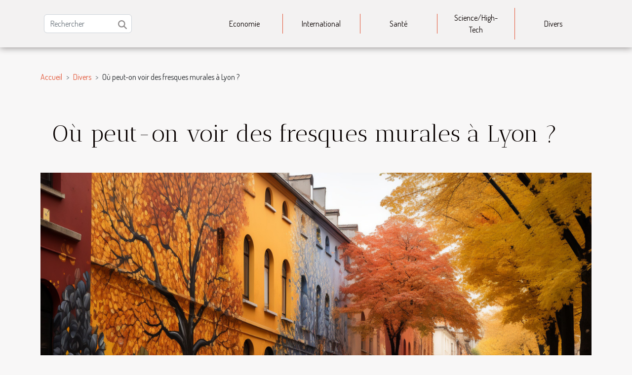

--- FILE ---
content_type: text/html; charset=UTF-8
request_url: https://www.georgeschatelain.com/ou-peut-on-voir-des-fresques-murales-a-lyon
body_size: 11304
content:
<!DOCTYPE html>
    <html lang="fr">
<head>
    <meta charset="utf-8">
    <title>Où peut-on voir des fresques murales à Lyon ?  - www.georgeschatelain.com</title>
<meta name="description" content="">

<meta name="robots" content="index,follow" />
<link rel="icon" type="image/png" href="/favicon.png" />
    <meta name="viewport" content="width=device-width, initial-scale=1">
    <link rel="stylesheet" href="/css/style2.css">
</head>
<body>
    <header>
    <div class="container-fluid d-flex justify-content-center">
        <nav class="navbar container navbar-expand-xl m-0 pt-3 pb-3">
            <div class="container-fluid">
                <button class="navbar-toggler" type="button" data-bs-toggle="collapse" data-bs-target="#navbarSupportedContent" aria-controls="navbarSupportedContent" aria-expanded="false" aria-label="Toggle navigation">
                    <svg xmlns="http://www.w3.org/2000/svg" fill="currentColor" class="bi bi-list" viewBox="0 0 16 16">
                        <path fill-rule="evenodd" d="M2.5 12a.5.5 0 0 1 .5-.5h10a.5.5 0 0 1 0 1H3a.5.5 0 0 1-.5-.5m0-4a.5.5 0 0 1 .5-.5h10a.5.5 0 0 1 0 1H3a.5.5 0 0 1-.5-.5m0-4a.5.5 0 0 1 .5-.5h10a.5.5 0 0 1 0 1H3a.5.5 0 0 1-.5-.5"></path>
                    </svg>
                </button>
                <div class="collapse navbar-collapse" id="navbarSupportedContent">
                    <form class="d-flex" role="search" method="get" action="/search">
    <input type="search" class="form-control"  name="q" placeholder="Rechercher" aria-label="Rechercher"  pattern=".*\S.*" required>
    <button type="submit" class="btn">
        <svg xmlns="http://www.w3.org/2000/svg" width="18px" height="18px" fill="currentColor" viewBox="0 0 512 512">
                    <path d="M416 208c0 45.9-14.9 88.3-40 122.7L502.6 457.4c12.5 12.5 12.5 32.8 0 45.3s-32.8 12.5-45.3 0L330.7 376c-34.4 25.2-76.8 40-122.7 40C93.1 416 0 322.9 0 208S93.1 0 208 0S416 93.1 416 208zM208 352a144 144 0 1 0 0-288 144 144 0 1 0 0 288z"/>
                </svg>
    </button>
</form>
                    <ul class="navbar-nav">
                                                    <li class="nav-item">
    <a href="/economie" class="nav-link">Economie</a>
    </li>
                                    <li class="nav-item">
    <a href="/international" class="nav-link">International</a>
    </li>
                                    <li class="nav-item">
    <a href="/sante" class="nav-link">Santé</a>
    </li>
                                    <li class="nav-item">
    <a href="/sciencehigh-tech" class="nav-link">Science/High-Tech</a>
    </li>
                                    <li class="nav-item">
    <a href="/divers" class="nav-link">Divers</a>
    </li>
                            </ul>
                </div>
            </div>
        </nav>
    </div> 
</header>
<div class="container">
        <nav aria-label="breadcrumb"
               style="--bs-breadcrumb-divider: '&gt;';" >
            <ol class="breadcrumb">
                <li class="breadcrumb-item"><a href="/">Accueil</a></li>
                                    <li class="breadcrumb-item  active ">
                        <a href="/divers" title="Divers">Divers</a>                    </li>
                                <li class="breadcrumb-item">
                    Où peut-on voir des fresques murales à Lyon ?                </li>
            </ol>
        </nav>
    </div>
<div class="container-fluid">
    <main class="container sidebar-right mt-2">
        <div class="row">
            <div>

                                    <h1>
                        Où peut-on voir des fresques murales à Lyon ?                    </h1>
                
                    <img class="img-fluid" src="/images/ou-peut-on-voir-des-fresques-murales-a-lyon.jpeg" alt="Où peut-on voir des fresques murales à Lyon ?">            </div>
            <div class="col-md-9 order-1 order-md-2 col-12 main">
                                <article class="container main" ><details  open >
                    <summary>Sommaire</summary>
        
                                    <ol>
                                        <li>
                        <a href="javascript:;" onclick="document.querySelector('#anchor_0').scrollIntoView();">La fresque des Lyonnais et le mur des canuts</a>
                    </li>
                                                                                    <li>
                        <a href="javascript:;" onclick="document.querySelector('#anchor_1').scrollIntoView();">La bibliothèque de la cité et le mur du cinéma</a>
                    </li>
                                                                                    <li>
                        <a href="javascript:;" onclick="document.querySelector('#anchor_2').scrollIntoView();">Le musée urbain de Tony Garnier</a>
                    </li>
                                                            </ol>
                        </details>

                    <div><p>Deuxième ville de France très célèbre, Lyon est classée au Patrimoine Mondial de l’Unesco à cause de sa fête des lumières. Cette ville de la soie ne compte pas moins de 150 fresques murales. Vous avez envie d’aller découvrir les fresques murales de Lyon, mais vous ne savez pas où vous rendre ? Nous vous guidons dans la suite de cet article.</p>
<h2 id="anchor_0">La fresque des Lyonnais et le mur des canuts</h2>
<p>Située à flanc de Saône, la fresque des Lyonnais est le plus célèbre mur de Lyon. Depuis l’autre rive, vous aurez comme l’impression que ce bâtiment ne ressemble à rien. Cependant, en vous rapprochant de cette <a href="https://www.graffiti-fresque-murale.com/graffiti-et-fresque-murale-a-lyon-69/">fresque murale Lyon</a>, vous vous rendrez compte que les habitants de cet immeuble jaune restent stables.</p>
<p>Situé dans le quartier de la Croix Rousse, le mur des canuts est une immense fresque en trompe-l’œil. Ce mur rend hommage aux travailleurs de la soie qui ont fait la fierté de la ville. Le mur de canuts est une œuvre monumentale que vous ne devez absolument pas rater lors de votre passage à Lyon.</p>
<h2 id="anchor_1">La bibliothèque de la cité et le mur du cinéma</h2>
<p>Faisant 400 mètres, la bibliothèque de la cité est située au coin du Quai de la Pêcherie et de la rue de la Platière. Cette fresque murale représente un clin d’œil aux humanistes de l’École lyonnaise. Vous retrouverez également une fresque murale dans le 7ᵉ arrondissement de la ville de la soie.</p>
<p>Le mur du cinéma est en effet, la fresque que vous retrouverez dans le 7ᵉ arrondissement de Lyon. Ce rempart représente un hommage aux frères Lumières. En réalité, ces derniers sont les inventeurs du cinéma et natifs de la région lyonnaise. Le mur du cinéma raconte une histoire murale du cinémascope.</p>
<h2 id="anchor_2">Le musée urbain de Tony Garnier</h2>
<p>Faisant 23 mètres de haut sur 10 mètres de large, le musée Tony Garnier raconte l’histoire de la cité utopique selon Tony Garnier. Ce musée urbain monumental est original et unique en son genre. Vous devez impérativement le visiter.</p><div>                    <fieldset><time datetime="2021-06-11 03:21:12">Vendredi 11 juin 2021 03:21</time>                        <ul>
                    <li><a href="https://www.facebook.com/sharer.php?u=https://www.georgeschatelain.com/ou-peut-on-voir-des-fresques-murales-a-lyon" rel="nofollow" target="_blank"><i class="social-facebook"></i></a></li>
                    <li><a href="mailto:?subject=Où peut-on voir des fresques murales à Lyon ?&amp;body=Où peut-on voir des fresques murales à Lyon ?: https://www.georgeschatelain.com/ou-peut-on-voir-des-fresques-murales-a-lyon&quot;" rel="nofollow" target="_blank"><i class="social-mail"></i></a></li>
                    <li><a href="https://twitter.com/share?url=https://www.georgeschatelain.com/ou-peut-on-voir-des-fresques-murales-a-lyon&amp;text=Où peut-on voir des fresques murales à Lyon ?" rel="nofollow" target="_blank"><i class="social-twitter"></i></a></li>
                    <li><a href="https://www.linkedin.com/shareArticle?url=https://www.georgeschatelain.com/ou-peut-on-voir-des-fresques-murales-a-lyon&amp;title=Où peut-on voir des fresques murales à Lyon ?" rel="nofollow" target="_blank"><i class="social-linkedin"></i></a></li>
                    <li><a href="https://api.whatsapp.com/send?text=Où peut-on voir des fresques murales à Lyon ?&amp;https://www.georgeschatelain.com/ou-peut-on-voir-des-fresques-murales-a-lyon" rel="nofollow" target="_blank"><i class="social-whatsapp"></i></a></li>
                    <li><a href="https://t.me/share/url?url=https://www.georgeschatelain.com/ou-peut-on-voir-des-fresques-murales-a-lyon&amp;text=Où peut-on voir des fresques murales à Lyon ?" rel="nofollow" target="_blank"><i class="social-telegram"></i></a></li>
            </ul></fieldset></article>
            </div>
            <aside class="col-md-3 order-2 order-md-2 col-12 aside-right">
                <div class="list-img-none">
                    <h2>Sur le même sujet</h2>                            <section>
                    <figure><a href="/pourquoi-trader-par-le-biais-dun-broker" title="Pourquoi trader par le biais d’un broker ?"><img class="img-fluid" src="/images/pourquoi-trader-par-le-biais-dun-broker.jpeg" alt="Pourquoi trader par le biais d’un broker ?"></a></figure><figcaption>Pourquoi trader par le biais d’un broker ?</figcaption>                    <div>
                                                <h3><a href="/pourquoi-trader-par-le-biais-dun-broker" title="Pourquoi trader par le biais d’un broker ?">Pourquoi trader par le biais d’un broker ?</a></h3>                    </div>
                </section>
                            <section>
                    <figure><a href="/top-5-des-pays-ou-on-peut-skier" title="Top 5 des pays où on peut skier"><img class="img-fluid" src="/images/top-5-des-pays-ou-on-peut-skier.jpg" alt="Top 5 des pays où on peut skier"></a></figure><figcaption>Top 5 des pays où on peut skier</figcaption>                    <div>
                                                <h3><a href="/top-5-des-pays-ou-on-peut-skier" title="Top 5 des pays où on peut skier">Top 5 des pays où on peut skier</a></h3>                    </div>
                </section>
                            <section>
                    <figure><a href="/quest-ce-que-cest-quune-veste-de-cuisine" title="Qu&#039;est-ce que c&#039;est qu&#039;une veste de cuisine ?"><img class="img-fluid" src="/images/quest-ce-que-cest-quune-veste-de-cuisine.jpeg" alt="Qu&#039;est-ce que c&#039;est qu&#039;une veste de cuisine ?"></a></figure><figcaption>Qu'est-ce que c'est qu'une veste de cuisine ?</figcaption>                    <div>
                                                <h3><a href="/quest-ce-que-cest-quune-veste-de-cuisine" title="Qu&#039;est-ce que c&#039;est qu&#039;une veste de cuisine ?">Qu'est-ce que c'est qu'une veste de cuisine ?</a></h3>                    </div>
                </section>
                            <section>
                    <figure><a href="/quelques-criteres-pour-choisir-son-jacuzzi-gonflable" title="Quelques critères pour choisir son jacuzzi gonflable"><img class="img-fluid" src="/images/quelques-criteres-pour-choisir-son-jacuzzi-gonflable.jpeg" alt="Quelques critères pour choisir son jacuzzi gonflable"></a></figure><figcaption>Quelques critères pour choisir son jacuzzi gonflable</figcaption>                    <div>
                                                <h3><a href="/quelques-criteres-pour-choisir-son-jacuzzi-gonflable" title="Quelques critères pour choisir son jacuzzi gonflable">Quelques critères pour choisir son jacuzzi gonflable</a></h3>                    </div>
                </section>
                            <section>
                    <figure><a href="/pourquoi-souscrire-a-une-mutuelle-sante" title="Pourquoi souscrire à une mutuelle santé ?"><img class="img-fluid" src="/images/pourquoi-souscrire-a-une-mutuelle-sante.jpeg" alt="Pourquoi souscrire à une mutuelle santé ?"></a></figure><figcaption>Pourquoi souscrire à une mutuelle santé ?</figcaption>                    <div>
                                                <h3><a href="/pourquoi-souscrire-a-une-mutuelle-sante" title="Pourquoi souscrire à une mutuelle santé ?">Pourquoi souscrire à une mutuelle santé ?</a></h3>                    </div>
                </section>
                                    </div>
            </aside>
        </div>

        <section class="newest-list">
        <div class="container">
                        <h2>Similaire</h2>
            <div class="row">
                                    <div class="col-12 col-md-4">
                        <figure><a href="/comment-choisir-un-sac-a-dos-elegant-et-fonctionnel-pour-chaque-occasion" title="Comment choisir un sac à dos élégant et fonctionnel pour chaque occasion ?"><img class="img-fluid" src="/images/comment-choisir-un-sac-a-dos-elegant-et-fonctionnel-pour-chaque-occasion.jpg" alt="Comment choisir un sac à dos élégant et fonctionnel pour chaque occasion ?"></a></figure><figcaption>Comment choisir un sac à dos élégant et fonctionnel pour chaque occasion ?</figcaption>                        <div>
                                                    </div>
                        <h4><a href="/comment-choisir-un-sac-a-dos-elegant-et-fonctionnel-pour-chaque-occasion" title="Comment choisir un sac à dos élégant et fonctionnel pour chaque occasion ?">Comment choisir un sac à dos élégant et fonctionnel pour chaque occasion ?</a></h4>                        <time datetime="2026-01-19 09:32:03">Lundi 19 janvier 2026 09:32</time>                        <div>
Le choix d’un sac à dos n’est jamais anodin. Entre style, praticité et adaptabilité, trouver le...</div>                    </div>
                                    <div class="col-12 col-md-4">
                        <figure><a href="/comment-choisir-sa-moto-ecole-pour-une-formation-efficace" title="Comment choisir sa moto-école pour une formation efficace ?"><img class="img-fluid" src="/images/comment-choisir-sa-moto-ecole-pour-une-formation-efficace.jpg" alt="Comment choisir sa moto-école pour une formation efficace ?"></a></figure><figcaption>Comment choisir sa moto-école pour une formation efficace ?</figcaption>                        <div>
                                                    </div>
                        <h4><a href="/comment-choisir-sa-moto-ecole-pour-une-formation-efficace" title="Comment choisir sa moto-école pour une formation efficace ?">Comment choisir sa moto-école pour une formation efficace ?</a></h4>                        <time datetime="2025-12-22 01:22:07">Lundi 22 décembre 2025 01:22</time>                        <div>
Lorsqu'il s'agit d'apprendre à conduire une moto, choisir sa moto-école revêt une grande...</div>                    </div>
                                    <div class="col-12 col-md-4">
                        <figure><a href="/comment-choisir-le-parfum-qui-reflete-votre-personnalite" title="Comment choisir le parfum qui reflète votre personnalité?"><img class="img-fluid" src="/images/comment-choisir-le-parfum-qui-reflete-votre-personnalite.jpeg" alt="Comment choisir le parfum qui reflète votre personnalité?"></a></figure><figcaption>Comment choisir le parfum qui reflète votre personnalité?</figcaption>                        <div>
                                                    </div>
                        <h4><a href="/comment-choisir-le-parfum-qui-reflete-votre-personnalite" title="Comment choisir le parfum qui reflète votre personnalité?">Comment choisir le parfum qui reflète votre personnalité?</a></h4>                        <time datetime="2025-12-10 03:40:10">Mercredi 10 décembre 2025 03:40</time>                        <div>
Trouver le parfum qui correspond parfaitement à sa personnalité est un véritable art, mêlant...</div>                    </div>
                                    <div class="col-12 col-md-4">
                        <figure><a href="/optimiser-lespace-dans-les-petites-cuisines-astuces-et-conseils" title="Optimiser l&#039;espace dans les petites cuisines : astuces et conseils"><img class="img-fluid" src="/images/optimiser-lespace-dans-les-petites-cuisines-astuces-et-conseils.jpg" alt="Optimiser l&#039;espace dans les petites cuisines : astuces et conseils"></a></figure><figcaption>Optimiser l'espace dans les petites cuisines : astuces et conseils</figcaption>                        <div>
                                                    </div>
                        <h4><a href="/optimiser-lespace-dans-les-petites-cuisines-astuces-et-conseils" title="Optimiser l&#039;espace dans les petites cuisines : astuces et conseils">Optimiser l'espace dans les petites cuisines : astuces et conseils</a></h4>                        <time datetime="2025-09-21 00:56:06">Dimanche 21 septembre 2025 00:56</time>                        <div>
Optimiser l'espace dans une petite cuisine peut sembler être un véritable défi. Toutefois, avec...</div>                    </div>
                                    <div class="col-12 col-md-4">
                        <figure><a href="/comment-transformer-votre-manucure-avec-des-autocollants-pour-ongles" title="Comment transformer votre manucure avec des autocollants pour ongles ?"><img class="img-fluid" src="/images/comment-transformer-votre-manucure-avec-des-autocollants-pour-ongles.jpeg" alt="Comment transformer votre manucure avec des autocollants pour ongles ?"></a></figure><figcaption>Comment transformer votre manucure avec des autocollants pour ongles ?</figcaption>                        <div>
                                                    </div>
                        <h4><a href="/comment-transformer-votre-manucure-avec-des-autocollants-pour-ongles" title="Comment transformer votre manucure avec des autocollants pour ongles ?">Comment transformer votre manucure avec des autocollants pour ongles ?</a></h4>                        <time datetime="2025-07-10 00:22:04">Jeudi 10 juillet 2025 00:22</time>                        <div>Envie de sublimer votre manucure sans passer des heures chez l’esthéticienne ? Découvrez comment...</div>                    </div>
                                    <div class="col-12 col-md-4">
                        <figure><a href="/explorer-les-mondes-riches-disekai-a-travers-les-echecs-strategiques" title="Explorer les mondes riches d&#039;Isekai à travers les échecs stratégiques"><img class="img-fluid" src="/images/explorer-les-mondes-riches-disekai-a-travers-les-echecs-strategiques.jpg" alt="Explorer les mondes riches d&#039;Isekai à travers les échecs stratégiques"></a></figure><figcaption>Explorer les mondes riches d'Isekai à travers les échecs stratégiques</figcaption>                        <div>
                                                    </div>
                        <h4><a href="/explorer-les-mondes-riches-disekai-a-travers-les-echecs-strategiques" title="Explorer les mondes riches d&#039;Isekai à travers les échecs stratégiques">Explorer les mondes riches d'Isekai à travers les échecs stratégiques</a></h4>                        <time datetime="2025-06-15 02:24:09">Dimanche 15 juin 2025 02:24</time>                        <div>
Plongez dans l’univers fascinant des mondes d’Isekai, là où la stratégie se mêle à la magie et à...</div>                    </div>
                                    <div class="col-12 col-md-4">
                        <figure><a href="/comment-les-horaires-de-messes-influencent-la-vie-quotidienne" title="Comment les horaires de messes influencent la vie quotidienne"><img class="img-fluid" src="/images/comment-les-horaires-de-messes-influencent-la-vie-quotidienne.jpeg" alt="Comment les horaires de messes influencent la vie quotidienne"></a></figure><figcaption>Comment les horaires de messes influencent la vie quotidienne</figcaption>                        <div>
                                                    </div>
                        <h4><a href="/comment-les-horaires-de-messes-influencent-la-vie-quotidienne" title="Comment les horaires de messes influencent la vie quotidienne">Comment les horaires de messes influencent la vie quotidienne</a></h4>                        <time datetime="2025-03-29 01:20:05">Samedi 29 mars 2025 01:20</time>                        <div>
La messe joue un rôle central dans la vie de nombreux croyants, structurant leur quotidien au...</div>                    </div>
                                    <div class="col-12 col-md-4">
                        <figure><a href="/exploration-du-style-steampunk-secrets-pour-debutants" title="Exploration du style steampunk : secrets pour débutants"><img class="img-fluid" src="/images/exploration-du-style-steampunk-secrets-pour-debutants.jpg" alt="Exploration du style steampunk : secrets pour débutants"></a></figure><figcaption>Exploration du style steampunk : secrets pour débutants</figcaption>                        <div>
                                                    </div>
                        <h4><a href="/exploration-du-style-steampunk-secrets-pour-debutants" title="Exploration du style steampunk : secrets pour débutants">Exploration du style steampunk : secrets pour débutants</a></h4>                        <time datetime="2025-02-28 09:04:06">Vendredi 28 février 2025 09:04</time>                        <div>
Plongez dans l'univers fascinant du steampunk, où la révolution industrielle rencontre...</div>                    </div>
                                    <div class="col-12 col-md-4">
                        <figure><a href="/comment-choisir-la-bonne-taille-de-structure-gonflable-pour-votre-evenement" title="Comment choisir la bonne taille de structure gonflable pour votre événement"><img class="img-fluid" src="/images/comment-choisir-la-bonne-taille-de-structure-gonflable-pour-votre-evenement.jpeg" alt="Comment choisir la bonne taille de structure gonflable pour votre événement"></a></figure><figcaption>Comment choisir la bonne taille de structure gonflable pour votre événement</figcaption>                        <div>
                                                    </div>
                        <h4><a href="/comment-choisir-la-bonne-taille-de-structure-gonflable-pour-votre-evenement" title="Comment choisir la bonne taille de structure gonflable pour votre événement">Comment choisir la bonne taille de structure gonflable pour votre événement</a></h4>                        <time datetime="2024-12-01 00:26:07">Dimanche 1 décembre 2024 00:26</time>                        <div>
Lorsqu'il s'agit d'organiser un événement mémorable, la taille de la structure gonflable peut...</div>                    </div>
                                    <div class="col-12 col-md-4">
                        <figure><a href="/comment-choisir-une-amethyste-de-qualite-pour-ses-bijoux" title="Comment choisir une améthyste de qualité pour ses bijoux"><img class="img-fluid" src="/images/comment-choisir-une-amethyste-de-qualite-pour-ses-bijoux.jpeg" alt="Comment choisir une améthyste de qualité pour ses bijoux"></a></figure><figcaption>Comment choisir une améthyste de qualité pour ses bijoux</figcaption>                        <div>
                                                    </div>
                        <h4><a href="/comment-choisir-une-amethyste-de-qualite-pour-ses-bijoux" title="Comment choisir une améthyste de qualité pour ses bijoux">Comment choisir une améthyste de qualité pour ses bijoux</a></h4>                        <time datetime="2024-09-17 00:44:03">Mardi 17 septembre 2024 00:44</time>                        <div>
L'améthyste, une pierre précieuse aussi captivante par sa couleur que par sa richesse historique,...</div>                    </div>
                                    <div class="col-12 col-md-4">
                        <figure><a href="/comment-preparer-du-kebab-chez-vous" title="Comment préparer du kebab chez vous ?"><img class="img-fluid" src="/images/comment-preparer-du-kebab-chez-vous.jpeg" alt="Comment préparer du kebab chez vous ?"></a></figure><figcaption>Comment préparer du kebab chez vous ?</figcaption>                        <div>
                                                    </div>
                        <h4><a href="/comment-preparer-du-kebab-chez-vous" title="Comment préparer du kebab chez vous ?">Comment préparer du kebab chez vous ?</a></h4>                        <time datetime="2023-10-30 16:15:45">Lundi 30 octobre 2023 16:15</time>                        <div>Le kebab est un plat à base de viande grillée, coupée en fines lamelles qui est apprécié par bon...</div>                    </div>
                                    <div class="col-12 col-md-4">
                        <figure><a href="/la-randonnee-quelle-est-son-importanc" title="La randonnée, qu’elle est son importance ?"><img class="img-fluid" src="/images/la-randonnee-quelle-est-son-importance.jpg" alt="La randonnée, qu’elle est son importance ?"></a></figure><figcaption>La randonnée, qu’elle est son importance ?</figcaption>                        <div>
                                                    </div>
                        <h4><a href="/la-randonnee-quelle-est-son-importanc" title="La randonnée, qu’elle est son importance ?">La randonnée, qu’elle est son importance ?</a></h4>                        <time datetime="2023-10-30 16:15:43">Lundi 30 octobre 2023 16:15</time>                        <div>Il est constaté de plus en plus que plusieurs Français font des randonnées. Ceci permet d’avoir...</div>                    </div>
                                    <div class="col-12 col-md-4">
                        <figure><a href="/pourquoi-se-mettre-a-le-cigarett" title="Pourquoi se mettre à l’e-cigarette ?"><img class="img-fluid" src="/images/pourquoi-se-mettre-a-le-cigarette.jpg" alt="Pourquoi se mettre à l’e-cigarette ?"></a></figure><figcaption>Pourquoi se mettre à l’e-cigarette ?</figcaption>                        <div>
                                                    </div>
                        <h4><a href="/pourquoi-se-mettre-a-le-cigarett" title="Pourquoi se mettre à l’e-cigarette ?">Pourquoi se mettre à l’e-cigarette ?</a></h4>                        <time datetime="2023-10-30 16:15:43">Lundi 30 octobre 2023 16:15</time>                        <div>S’il y a bien un secteur qui est aujourd’hui en plein essor, c’est bien celui de la production et...</div>                    </div>
                                    <div class="col-12 col-md-4">
                        <figure><a href="/une-valise-de-qualite-a-moindre-cout" title="Une valise de qualité à moindre coût ?"><img class="img-fluid" src="/images/une-valise-de-qualite-a-moindre-cout.jpeg" alt="Une valise de qualité à moindre coût ?"></a></figure><figcaption>Une valise de qualité à moindre coût ?</figcaption>                        <div>
                                                    </div>
                        <h4><a href="/une-valise-de-qualite-a-moindre-cout" title="Une valise de qualité à moindre coût ?">Une valise de qualité à moindre coût ?</a></h4>                        <time datetime="2023-10-30 16:15:39">Lundi 30 octobre 2023 16:15</time>                        <div>Vous êtes prêt pour un voyage et vous constatez, à la dernière minute, que votre valise est...</div>                    </div>
                                    <div class="col-12 col-md-4">
                        <figure><a href="/que-dire-des-criteres-de-choix-dune-camera-de-surveillanc" title="Que dire des critères de choix d’une caméra de surveillance ?"><img class="img-fluid" src="/images/que-dire-des-criteres-de-choix-dune-camera-de-surveillance.jpeg" alt="Que dire des critères de choix d’une caméra de surveillance ?"></a></figure><figcaption>Que dire des critères de choix d’une caméra de surveillance ?</figcaption>                        <div>
                                                    </div>
                        <h4><a href="/que-dire-des-criteres-de-choix-dune-camera-de-surveillanc" title="Que dire des critères de choix d’une caméra de surveillance ?">Que dire des critères de choix d’une caméra de surveillance ?</a></h4>                        <time datetime="2023-10-30 16:15:36">Lundi 30 octobre 2023 16:15</time>                        <div>Bien qu’une caméra de surveillance procure de nombreux avantages et est d’une importance capitale...</div>                    </div>
                                    <div class="col-12 col-md-4">
                        <figure><a href="/bourse-comment-sont-imposes-les-dividendes" title="Bourse : comment sont imposés les dividendes ?"><img class="img-fluid" src="/images/bourse-comment-sont-imposes-les-dividendes.jpg" alt="Bourse : comment sont imposés les dividendes ?"></a></figure><figcaption>Bourse : comment sont imposés les dividendes ?</figcaption>                        <div>
                                                    </div>
                        <h4><a href="/bourse-comment-sont-imposes-les-dividendes" title="Bourse : comment sont imposés les dividendes ?">Bourse : comment sont imposés les dividendes ?</a></h4>                        <time datetime="2023-10-30 16:15:35">Lundi 30 octobre 2023 16:15</time>                        <div>Vous êtes associé ou actionnaire. Vous venez d’achever un trimestre ou mener à terme une activité....</div>                    </div>
                                    <div class="col-12 col-md-4">
                        <figure><a href="/pourquoi-opter-pour-des-stickers-muraux" title="Pourquoi opter pour des stickers muraux ?"><img class="img-fluid" src="/images/pourquoi-opter-pour-des-stickers-muraux.jpeg" alt="Pourquoi opter pour des stickers muraux ?"></a></figure><figcaption>Pourquoi opter pour des stickers muraux ?</figcaption>                        <div>
                                                    </div>
                        <h4><a href="/pourquoi-opter-pour-des-stickers-muraux" title="Pourquoi opter pour des stickers muraux ?">Pourquoi opter pour des stickers muraux ?</a></h4>                        <time datetime="2023-10-30 16:15:34">Lundi 30 octobre 2023 16:15</time>                        <div>Se sentir bien chez soi est une chose que souhaite tout individu. Nous voulons toujours disposer...</div>                    </div>
                                    <div class="col-12 col-md-4">
                        <figure><a href="/comment-entretenir-sa-tronconneus" title="Comment entretenir sa tronçonneuse ?"><img class="img-fluid" src="/images/comment-entretenir-sa-tronconneuse.jpeg" alt="Comment entretenir sa tronçonneuse ?"></a></figure><figcaption>Comment entretenir sa tronçonneuse ?</figcaption>                        <div>
                                                    </div>
                        <h4><a href="/comment-entretenir-sa-tronconneus" title="Comment entretenir sa tronçonneuse ?">Comment entretenir sa tronçonneuse ?</a></h4>                        <time datetime="2023-10-30 16:15:33">Lundi 30 octobre 2023 16:15</time>                        <div>Comme tout autre outil servant à accomplir une tâche, il est important d’entretenir votre...</div>                    </div>
                                    <div class="col-12 col-md-4">
                        <figure><a href="/les-ecoulements-du-nez-quelles-sont-les-causes-et-comment-traiter" title="Les écoulements du nez : quelles sont les causes et comment traiter ?"><img class="img-fluid" src="/images/les-ecoulements-du-nez-quelles-sont-les-causes-et-comment-traiter.jpg" alt="Les écoulements du nez : quelles sont les causes et comment traiter ?"></a></figure><figcaption>Les écoulements du nez : quelles sont les causes et comment traiter ?</figcaption>                        <div>
                                                    </div>
                        <h4><a href="/les-ecoulements-du-nez-quelles-sont-les-causes-et-comment-traiter" title="Les écoulements du nez : quelles sont les causes et comment traiter ?">Les écoulements du nez : quelles sont les causes et comment traiter ?</a></h4>                        <time datetime="2023-10-30 16:15:32">Lundi 30 octobre 2023 16:15</time>                        <div>La rhinorrhée, communément appelée écoulement nasal ou bien « nez qui coule » est un mal qui se...</div>                    </div>
                                    <div class="col-12 col-md-4">
                        <figure><a href="/quels-sont-les-differents-types-de-jouets-en-bois" title="Quels sont les différents types de jouets en bois ?"><img class="img-fluid" src="/images/quels-sont-les-differents-types-de-jouets-en-bois.jpeg" alt="Quels sont les différents types de jouets en bois ?"></a></figure><figcaption>Quels sont les différents types de jouets en bois ?</figcaption>                        <div>
                                                    </div>
                        <h4><a href="/quels-sont-les-differents-types-de-jouets-en-bois" title="Quels sont les différents types de jouets en bois ?">Quels sont les différents types de jouets en bois ?</a></h4>                        <time datetime="2023-10-30 16:15:32">Lundi 30 octobre 2023 16:15</time>                        <div>Dès le bas âge de l’enfant, les parents pensent déjà à éveiller sa conscience en lui apportant des...</div>                    </div>
                                    <div class="col-12 col-md-4">
                        <figure><a href="/que-faut-il-savoir-sur-les-meilleurs-sites-de-voyance-en-ligne-gratuit" title="Que faut-il savoir sur les meilleurs sites de voyance en ligne gratuite ?"><img class="img-fluid" src="/images/que-faut-il-savoir-sur-les-meilleurs-sites-de-voyance-en-ligne-gratuite.jpg" alt="Que faut-il savoir sur les meilleurs sites de voyance en ligne gratuite ?"></a></figure><figcaption>Que faut-il savoir sur les meilleurs sites de voyance en ligne gratuite ?</figcaption>                        <div>
                                                    </div>
                        <h4><a href="/que-faut-il-savoir-sur-les-meilleurs-sites-de-voyance-en-ligne-gratuit" title="Que faut-il savoir sur les meilleurs sites de voyance en ligne gratuite ?">Que faut-il savoir sur les meilleurs sites de voyance en ligne gratuite ?</a></h4>                        <time datetime="2023-10-30 16:15:31">Lundi 30 octobre 2023 16:15</time>                        <div>Il est aujourd’hui et plus que jamais possible d’explorer l’avenir en obtenant des réponses...</div>                    </div>
                                    <div class="col-12 col-md-4">
                        <figure><a href="/combien-coute-une-intervention-de-chirurgie-esthetique-au-chu" title="Combien coûte une intervention de chirurgie esthétique au CHU ?"><img class="img-fluid" src="/images/combien-coute-une-intervention-de-chirurgie-esthetique-au-chu.jpeg" alt="Combien coûte une intervention de chirurgie esthétique au CHU ?"></a></figure><figcaption>Combien coûte une intervention de chirurgie esthétique au CHU ?</figcaption>                        <div>
                                                    </div>
                        <h4><a href="/combien-coute-une-intervention-de-chirurgie-esthetique-au-chu" title="Combien coûte une intervention de chirurgie esthétique au CHU ?">Combien coûte une intervention de chirurgie esthétique au CHU ?</a></h4>                        <time datetime="2023-10-30 16:15:30">Lundi 30 octobre 2023 16:15</time>                        <div>Aujourd’hui, il n’est plus à démontrer que le domaine médical a connu une évolution remarquable...</div>                    </div>
                                    <div class="col-12 col-md-4">
                        <figure><a href="/que-savoir-du-serviettage-pour-la-personnalisation-des-meubles" title="Que savoir du serviettage pour la personnalisation des meubles ?"><img class="img-fluid" src="/images/que-savoir-du-serviettage-pour-la-personnalisation-des-meubles.jpg" alt="Que savoir du serviettage pour la personnalisation des meubles ?"></a></figure><figcaption>Que savoir du serviettage pour la personnalisation des meubles ?</figcaption>                        <div>
                                                    </div>
                        <h4><a href="/que-savoir-du-serviettage-pour-la-personnalisation-des-meubles" title="Que savoir du serviettage pour la personnalisation des meubles ?">Que savoir du serviettage pour la personnalisation des meubles ?</a></h4>                        <time datetime="2023-10-30 16:15:27">Lundi 30 octobre 2023 16:15</time>                        <div>Il existe aujourd’hui la possibilité de personnaliser divers objets, mais également les meubles de...</div>                    </div>
                                    <div class="col-12 col-md-4">
                        <figure><a href="/quen-est-il-de-la-sante-diris-mittenaer" title="Qu’en est-il de la santé d’Iris Mittenaere ?"><img class="img-fluid" src="/images/quen-est-il-de-la-sante-diris-mittenaere.jpeg" alt="Qu’en est-il de la santé d’Iris Mittenaere ?"></a></figure><figcaption>Qu’en est-il de la santé d’Iris Mittenaere ?</figcaption>                        <div>
                                                    </div>
                        <h4><a href="/quen-est-il-de-la-sante-diris-mittenaer" title="Qu’en est-il de la santé d’Iris Mittenaere ?">Qu’en est-il de la santé d’Iris Mittenaere ?</a></h4>                        <time datetime="2023-10-30 16:15:23">Lundi 30 octobre 2023 16:15</time>                        <div>Les fans de Iris sont impatients d’avoir des infos à propos de leur idole. Nous allons vous en...</div>                    </div>
                                    <div class="col-12 col-md-4">
                        <figure><a href="/parking-a-venise-les-bons-plans-pour-se-garer" title="Parking à Venise : Les bons plans pour se garer"><img class="img-fluid" src="/images/parking-a-venise-les-bons-plans-pour-se-garer.jpeg" alt="Parking à Venise : Les bons plans pour se garer"></a></figure><figcaption>Parking à Venise : Les bons plans pour se garer</figcaption>                        <div>
                                                    </div>
                        <h4><a href="/parking-a-venise-les-bons-plans-pour-se-garer" title="Parking à Venise : Les bons plans pour se garer">Parking à Venise : Les bons plans pour se garer</a></h4>                        <time datetime="2023-07-17 13:08:03">Lundi 17 juillet 2023 13:08</time>                        <div>Vous avez prévu de visiter Venise en voiture et vous vous demandez où vous garer ? Trouver une...</div>                    </div>
                                    <div class="col-12 col-md-4">
                        <figure><a href="/pourquoi-avoir-un-systeme-de-surveillance-video" title="Pourquoi avoir un système de surveillance vidéo ?"><img class="img-fluid" src="/images/pourquoi-avoir-un-systeme-de-surveillance-video.jpg" alt="Pourquoi avoir un système de surveillance vidéo ?"></a></figure><figcaption>Pourquoi avoir un système de surveillance vidéo ?</figcaption>                        <div>
                                                    </div>
                        <h4><a href="/pourquoi-avoir-un-systeme-de-surveillance-video" title="Pourquoi avoir un système de surveillance vidéo ?">Pourquoi avoir un système de surveillance vidéo ?</a></h4>                        <time datetime="2023-06-30 22:20:02">Vendredi 30 juin 2023 22:20</time>                        <div>Dans les boutiques de vente d’articles et de vivres de toute sorte, le vol est fréquent. Pour...</div>                    </div>
                                    <div class="col-12 col-md-4">
                        <figure><a href="/comment-choisir-la-couleur-parfaite-pour-la-peinture-de-votre-chambre" title="Comment choisir la couleur parfaite pour la peinture de votre chambre ?"><img class="img-fluid" src="/images/comment-choisir-la-couleur-parfaite-pour-la-peinture-de-votre-chambre.jpeg" alt="Comment choisir la couleur parfaite pour la peinture de votre chambre ?"></a></figure><figcaption>Comment choisir la couleur parfaite pour la peinture de votre chambre ?</figcaption>                        <div>
                                                    </div>
                        <h4><a href="/comment-choisir-la-couleur-parfaite-pour-la-peinture-de-votre-chambre" title="Comment choisir la couleur parfaite pour la peinture de votre chambre ?">Comment choisir la couleur parfaite pour la peinture de votre chambre ?</a></h4>                        <time datetime="2023-06-19 03:52:02">Lundi 19 juin 2023 03:52</time>                        <div>Choisir la bonne couleur de peinture pour votre salon ou une pièce de votre maison peut être un...</div>                    </div>
                                    <div class="col-12 col-md-4">
                        <figure><a href="/quelles-sont-les-raisons-pour-lesquelles-on-dit-de-realiser-un-audit-energetique-pour-sa-maison" title="Quelles sont les raisons pour lesquelles on-dit de réaliser un audit énergétique pour sa maison ?"><img class="img-fluid" src="/images/quelles-sont-les-raisons-pour-lesquelles-on-dit-de-realiser-un-audit-energetique-pour-sa-maison.jpeg" alt="Quelles sont les raisons pour lesquelles on-dit de réaliser un audit énergétique pour sa maison ?"></a></figure><figcaption>Quelles sont les raisons pour lesquelles on-dit de réaliser un audit énergétique pour sa maison ?</figcaption>                        <div>
                                                    </div>
                        <h4><a href="/quelles-sont-les-raisons-pour-lesquelles-on-dit-de-realiser-un-audit-energetique-pour-sa-maison" title="Quelles sont les raisons pour lesquelles on-dit de réaliser un audit énergétique pour sa maison ?">Quelles sont les raisons pour lesquelles on-dit de réaliser un audit énergétique pour sa maison ?</a></h4>                        <time datetime="2023-06-03 02:14:02">Samedi 3 juin 2023 02:14</time>                        <div>L'audit énergétique est un domaine d'analyse très rentable pour les bâtiments. Il est utilisé...</div>                    </div>
                                    <div class="col-12 col-md-4">
                        <figure><a href="/5-faits-fascinants-sur-lintelligence-des-animaux" title="5 faits fascinants sur l’intelligence des animaux"><img class="img-fluid" src="/images/5-faits-fascinants-sur-lintelligence-des-animaux.jpeg" alt="5 faits fascinants sur l’intelligence des animaux"></a></figure><figcaption>5 faits fascinants sur l’intelligence des animaux</figcaption>                        <div>
                                                    </div>
                        <h4><a href="/5-faits-fascinants-sur-lintelligence-des-animaux" title="5 faits fascinants sur l’intelligence des animaux">5 faits fascinants sur l’intelligence des animaux</a></h4>                        <time datetime="2023-05-12 03:06:02">Vendredi 12 mai 2023 03:06</time>                        <div>L'intelligence animale est un sujet fascinant qui suscite beaucoup d'intérêt et de curiosité chez...</div>                    </div>
                                    <div class="col-12 col-md-4">
                        <figure><a href="/quels-sont-les-avantages-de-la-livraison-de-courses-a-domicile" title="Quels sont les avantages de la livraison de courses à domicile ?"><img class="img-fluid" src="/images/quels-sont-les-avantages-de-la-livraison-de-courses-a-domicile.jpeg" alt="Quels sont les avantages de la livraison de courses à domicile ?"></a></figure><figcaption>Quels sont les avantages de la livraison de courses à domicile ?</figcaption>                        <div>
                                                    </div>
                        <h4><a href="/quels-sont-les-avantages-de-la-livraison-de-courses-a-domicile" title="Quels sont les avantages de la livraison de courses à domicile ?">Quels sont les avantages de la livraison de courses à domicile ?</a></h4>                        <time datetime="2023-04-02 02:06:01">Dimanche 2 avril 2023 02:06</time>                        <div>La livraison de courses à domicile est devenue une pratique courante dans notre vie quotidienne....</div>                    </div>
                                    <div class="col-12 col-md-4">
                        <figure><a href="/comment-ameliorer-sa-diction-chez-soi" title="Comment améliorer sa diction chez soi ?"><img class="img-fluid" src="/images/comment-ameliorer-sa-diction-chez-soi.jpg" alt="Comment améliorer sa diction chez soi ?"></a></figure><figcaption>Comment améliorer sa diction chez soi ?</figcaption>                        <div>
                                                    </div>
                        <h4><a href="/comment-ameliorer-sa-diction-chez-soi" title="Comment améliorer sa diction chez soi ?">Comment améliorer sa diction chez soi ?</a></h4>                        <time datetime="2023-03-22 23:48:02">Mercredi 22 mars 2023 23:48</time>                        <div>La diction est la façon dont nous prononçons les mots et parlons clairement. C'est un aspect...</div>                    </div>
                                    <div class="col-12 col-md-4">
                        <figure><a href="/comment-choisir-une-chaise-gamer-de-bureau-facilement" title="Comment choisir une chaise gamer de bureau facilement ?"><img class="img-fluid" src="/images/comment-choisir-une-chaise-gamer-de-bureau-facilement.jpeg" alt="Comment choisir une chaise gamer de bureau facilement ?"></a></figure><figcaption>Comment choisir une chaise gamer de bureau facilement ?</figcaption>                        <div>
                                                    </div>
                        <h4><a href="/comment-choisir-une-chaise-gamer-de-bureau-facilement" title="Comment choisir une chaise gamer de bureau facilement ?">Comment choisir une chaise gamer de bureau facilement ?</a></h4>                        <time datetime="2023-02-18 15:02:02">Samedi 18 février 2023 15:02</time>                        <div>Les chaises gamer sont devenues très populaires ces dernières années, et pour cause, elles offrent...</div>                    </div>
                                    <div class="col-12 col-md-4">
                        <figure><a href="/etre-dans-de-beaux-draps-que-faut-il-comprendre-par-cette-expression" title="&quot;Être dans de beaux draps&quot; : que faut-il comprendre par cette expression ?"><img class="img-fluid" src="/images/etre-dans-de-beaux-draps-que-faut-il-comprendre-par-cette-expression.jpg" alt="&quot;Être dans de beaux draps&quot; : que faut-il comprendre par cette expression ?"></a></figure><figcaption>"Être dans de beaux draps" : que faut-il comprendre par cette expression ?</figcaption>                        <div>
                                                    </div>
                        <h4><a href="/etre-dans-de-beaux-draps-que-faut-il-comprendre-par-cette-expression" title="&quot;Être dans de beaux draps&quot; : que faut-il comprendre par cette expression ?">"Être dans de beaux draps" : que faut-il comprendre par cette expression ?</a></h4>                        <time datetime="2023-02-09 08:58:02">Jeudi 9 février 2023 08:58</time>                        <div>L'une des choses qui font de la langue de Molière une langue spéciale est sa richesse. Tellement...</div>                    </div>
                                    <div class="col-12 col-md-4">
                        <figure><a href="/pourquoi-engager-une-gouvernante-de-maison" title="Pourquoi engager une gouvernante de maison ?"><img class="img-fluid" src="/images/pourquoi-engager-une-gouvernante-de-maison.jpeg" alt="Pourquoi engager une gouvernante de maison ?"></a></figure><figcaption>Pourquoi engager une gouvernante de maison ?</figcaption>                        <div>
                                                    </div>
                        <h4><a href="/pourquoi-engager-une-gouvernante-de-maison" title="Pourquoi engager une gouvernante de maison ?">Pourquoi engager une gouvernante de maison ?</a></h4>                        <time datetime="2023-01-28 11:26:02">Samedi 28 janvier 2023 11:26</time>                        <div>Étant parent, il n’est pas aisé de s’occuper de l’éducation des enfants en raison de charges...</div>                    </div>
                                    <div class="col-12 col-md-4">
                        <figure><a href="/pour-quelles-raisons-devez-vous-adopter-une-agence-de-traduction-en-ligne" title="Pour quelles raisons devez-vous adopter une agence de traduction en ligne ?"><img class="img-fluid" src="/images/pour-quelles-raisons-devez-vous-adopter-une-agence-de-traduction-en-ligne.jpg" alt="Pour quelles raisons devez-vous adopter une agence de traduction en ligne ?"></a></figure><figcaption>Pour quelles raisons devez-vous adopter une agence de traduction en ligne ?</figcaption>                        <div>
                                                    </div>
                        <h4><a href="/pour-quelles-raisons-devez-vous-adopter-une-agence-de-traduction-en-ligne" title="Pour quelles raisons devez-vous adopter une agence de traduction en ligne ?">Pour quelles raisons devez-vous adopter une agence de traduction en ligne ?</a></h4>                        <time datetime="2023-01-20 08:50:02">Vendredi 20 janvier 2023 08:50</time>                        <div>Pour mieux développer votre activité et votre entreprise, vous êtes appelé à adopter la méthode du...</div>                    </div>
                                    <div class="col-12 col-md-4">
                        <figure><a href="/quelles-sont-les-nouvelles-regles-dans-une-election-du-cse" title="Quelles sont les nouvelles règles dans une élection du CSE ?"><img class="img-fluid" src="/images/quelles-sont-les-nouvelles-regles-dans-une-election-du-cse.jpeg" alt="Quelles sont les nouvelles règles dans une élection du CSE ?"></a></figure><figcaption>Quelles sont les nouvelles règles dans une élection du CSE ?</figcaption>                        <div>
                                                    </div>
                        <h4><a href="/quelles-sont-les-nouvelles-regles-dans-une-election-du-cse" title="Quelles sont les nouvelles règles dans une élection du CSE ?">Quelles sont les nouvelles règles dans une élection du CSE ?</a></h4>                        <time datetime="2023-01-17 23:56:02">Mardi 17 janvier 2023 23:56</time>                        <div>Selon la loi du code de travail, toute entreprise disposant de plus de 11 salariés doit avoir un...</div>                    </div>
                                    <div class="col-12 col-md-4">
                        <figure><a href="/avec-quoi-peut-on-donner-a-son-exterieur-plus-de-convivialite" title="Avec quoi peut-on donner à son extérieur plus de convivialité ?"><img class="img-fluid" src="/images/avec-quoi-peut-on-donner-a-son-exterieur-plus-de-convivialite.jpg" alt="Avec quoi peut-on donner à son extérieur plus de convivialité ?"></a></figure><figcaption>Avec quoi peut-on donner à son extérieur plus de convivialité ?</figcaption>                        <div>
                                                    </div>
                        <h4><a href="/avec-quoi-peut-on-donner-a-son-exterieur-plus-de-convivialite" title="Avec quoi peut-on donner à son extérieur plus de convivialité ?">Avec quoi peut-on donner à son extérieur plus de convivialité ?</a></h4>                        <time datetime="2023-01-15 16:06:02">Dimanche 15 janvier 2023 16:06</time>                        <div>Après avoir terminé avec la construction de votre maison, pensez à embellir l’extérieur en y...</div>                    </div>
                                    <div class="col-12 col-md-4">
                        <figure><a href="/pourquoi-utiliser-la-pierre-dargent" title="Pourquoi utiliser la pierre d’argent ?"><img class="img-fluid" src="/images/pourquoi-utiliser-la-pierre-dargent.jpg" alt="Pourquoi utiliser la pierre d’argent ?"></a></figure><figcaption>Pourquoi utiliser la pierre d’argent ?</figcaption>                        <div>
                                                    </div>
                        <h4><a href="/pourquoi-utiliser-la-pierre-dargent" title="Pourquoi utiliser la pierre d’argent ?">Pourquoi utiliser la pierre d’argent ?</a></h4>                        <time datetime="2023-01-13 00:26:02">Vendredi 13 janvier 2023 00:26</time>                        <div>Beaucoup de produits naturels sont utilisés pour faire le ménage. Parmi ceux-ci figurent la pierre...</div>                    </div>
                                    <div class="col-12 col-md-4">
                        <figure><a href="/pourquoi-un-portefeuille-est-il-important-pour-lhomme" title="Pourquoi un portefeuille est-il important pour l’homme?"><img class="img-fluid" src="/images/pourquoi-un-portefeuille-est-il-important-pour-lhomme.jpeg" alt="Pourquoi un portefeuille est-il important pour l’homme?"></a></figure><figcaption>Pourquoi un portefeuille est-il important pour l’homme?</figcaption>                        <div>
                                                    </div>
                        <h4><a href="/pourquoi-un-portefeuille-est-il-important-pour-lhomme" title="Pourquoi un portefeuille est-il important pour l’homme?">Pourquoi un portefeuille est-il important pour l’homme?</a></h4>                        <time datetime="2022-12-15 19:08:02">Jeudi 15 décembre 2022 19:08</time>                        <div>Posséder un portefeuille est si important surtout en ce monde ultra-dynamique. Qu’ils soient...</div>                    </div>
                                    <div class="col-12 col-md-4">
                        <figure><a href="/opter-pour-la-planche-a-decouper-en-bois-2-bons-choix" title="Opter pour la planche à découper en bois : 2 bons choix"><img class="img-fluid" src="/images/opter-pour-la-planche-a-decouper-en-bois-2-bons-choix.jpeg" alt="Opter pour la planche à découper en bois : 2 bons choix"></a></figure><figcaption>Opter pour la planche à découper en bois : 2 bons choix</figcaption>                        <div>
                                                    </div>
                        <h4><a href="/opter-pour-la-planche-a-decouper-en-bois-2-bons-choix" title="Opter pour la planche à découper en bois : 2 bons choix">Opter pour la planche à découper en bois : 2 bons choix</a></h4>                        <time datetime="2022-12-13 20:18:02">Mardi 13 décembre 2022 20:18</time>                        <div>Rencontrez-vous de difficulté à choisir une bonne planche à découper parmi tant d’autres&nbsp;?...</div>                    </div>
                                    <div class="col-12 col-md-4">
                        <figure><a href="/que-savoir-sur-la-plaque-vibrante" title="Que savoir sur la plaque vibrante ?"><img class="img-fluid" src="/images/que-savoir-sur-la-plaque-vibrante.jpeg" alt="Que savoir sur la plaque vibrante ?"></a></figure><figcaption>Que savoir sur la plaque vibrante ?</figcaption>                        <div>
                                                    </div>
                        <h4><a href="/que-savoir-sur-la-plaque-vibrante" title="Que savoir sur la plaque vibrante ?">Que savoir sur la plaque vibrante ?</a></h4>                        <time datetime="2022-12-13 19:38:02">Mardi 13 décembre 2022 19:38</time>                        <div>La plaque vibrante&nbsp;est un équipement utilisé sur les chantiers de travaux de voiries, réseaux...</div>                    </div>
                                    <div class="col-12 col-md-4">
                        <figure><a href="/camera-de-surveillance-comment-bien-faire-son-choix" title="Caméra de surveillance : comment bien faire son choix ?"><img class="img-fluid" src="/images/camera-de-surveillance-comment-bien-faire-son-choix.jpeg" alt="Caméra de surveillance : comment bien faire son choix ?"></a></figure><figcaption>Caméra de surveillance : comment bien faire son choix ?</figcaption>                        <div>
                                                    </div>
                        <h4><a href="/camera-de-surveillance-comment-bien-faire-son-choix" title="Caméra de surveillance : comment bien faire son choix ?">Caméra de surveillance : comment bien faire son choix ?</a></h4>                        <time datetime="2022-12-08 10:52:01">Jeudi 8 décembre 2022 10:52</time>                        <div>Le choix d’une caméra de surveillance peut s’avérer compliqué de nos jours au vu de l’évolution de...</div>                    </div>
                                    <div class="col-12 col-md-4">
                        <figure><a href="/quels-sont-les-documents-a-fournir-pour-louer-une-voiture" title="Quels sont les documents à fournir pour louer une voiture ?"><img class="img-fluid" src="/images/quels-sont-les-documents-a-fournir-pour-louer-une-voiture.jpeg" alt="Quels sont les documents à fournir pour louer une voiture ?"></a></figure><figcaption>Quels sont les documents à fournir pour louer une voiture ?</figcaption>                        <div>
                                                    </div>
                        <h4><a href="/quels-sont-les-documents-a-fournir-pour-louer-une-voiture" title="Quels sont les documents à fournir pour louer une voiture ?">Quels sont les documents à fournir pour louer une voiture ?</a></h4>                        <time datetime="2022-12-01 21:02:02">Jeudi 1 décembre 2022 21:02</time>                        <div>Les sociétés de location de voitures imposent des restrictions aux clients pour s’assurer de leur...</div>                    </div>
                                    <div class="col-12 col-md-4">
                        <figure><a href="/quel-type-de-bois-choisir-pour-un-cadre" title="Quel type de bois choisir pour un cadre ?"><img class="img-fluid" src="/images/quel-type-de-bois-choisir-pour-un-cadre.jpg" alt="Quel type de bois choisir pour un cadre ?"></a></figure><figcaption>Quel type de bois choisir pour un cadre ?</figcaption>                        <div>
                                                    </div>
                        <h4><a href="/quel-type-de-bois-choisir-pour-un-cadre" title="Quel type de bois choisir pour un cadre ?">Quel type de bois choisir pour un cadre ?</a></h4>                        <time datetime="2022-11-30 23:38:01">Mercredi 30 novembre 2022 23:38</time>                        <div>La qualité d’un cadre dépend de la solidité du bois qui a été utilisé pour sa réalisation. Pour...</div>                    </div>
                                    <div class="col-12 col-md-4">
                        <figure><a href="/chaussures-gravel-les-meilleures-chaussures-dont-vous-pouvez-rever" title="Chaussures  gravel : Les meilleures chaussures dont vous pouvez rêver."><img class="img-fluid" src="/images/chaussures-gravel-les-meilleures-chaussures-dont-vous-pouvez-rever.jpg" alt="Chaussures  gravel : Les meilleures chaussures dont vous pouvez rêver."></a></figure><figcaption>Chaussures  gravel : Les meilleures chaussures dont vous pouvez rêver.</figcaption>                        <div>
                                                    </div>
                        <h4><a href="/chaussures-gravel-les-meilleures-chaussures-dont-vous-pouvez-rever" title="Chaussures  gravel : Les meilleures chaussures dont vous pouvez rêver.">Chaussures  gravel : Les meilleures chaussures dont vous pouvez rêver.</a></h4>                        <time datetime="2022-11-25 10:44:02">Vendredi 25 novembre 2022 10:44</time>                        <div>Les chaussures vous donnent une certaine allure. Elles font partie incontestablement de votre...</div>                    </div>
                                    <div class="col-12 col-md-4">
                        <figure><a href="/les-avantages-offerts-par-la-machine-a-sous-en-ligne-40-super-hot" title="Les avantages offerts par la machine à sous en ligne 40 Super Hot"><img class="img-fluid" src="/images/les-avantages-offerts-par-la-machine-a-sous-en-ligne-40-super-hot.jpg" alt="Les avantages offerts par la machine à sous en ligne 40 Super Hot"></a></figure><figcaption>Les avantages offerts par la machine à sous en ligne 40 Super Hot</figcaption>                        <div>
                                                    </div>
                        <h4><a href="/les-avantages-offerts-par-la-machine-a-sous-en-ligne-40-super-hot" title="Les avantages offerts par la machine à sous en ligne 40 Super Hot">Les avantages offerts par la machine à sous en ligne 40 Super Hot</a></h4>                        <time datetime="2022-11-17 13:56:02">Jeudi 17 novembre 2022 13:56</time>                        <div>De nombreux casinos ont vu le jour suite au succès des machines à sous. La création des casinos en...</div>                    </div>
                                    <div class="col-12 col-md-4">
                        <figure><a href="/lutilisation-dun-logiciel-de-gestion-de-maintenance-est-elle-benefique" title="L&#039;utilisation d&#039;un logiciel de gestion de maintenance est-elle bénéfique ?"><img class="img-fluid" src="/images/lutilisation-dun-logiciel-de-gestion-de-maintenance-est-elle-benefique.jpg" alt="L&#039;utilisation d&#039;un logiciel de gestion de maintenance est-elle bénéfique ?"></a></figure><figcaption>L'utilisation d'un logiciel de gestion de maintenance est-elle bénéfique ?</figcaption>                        <div>
                                                    </div>
                        <h4><a href="/lutilisation-dun-logiciel-de-gestion-de-maintenance-est-elle-benefique" title="L&#039;utilisation d&#039;un logiciel de gestion de maintenance est-elle bénéfique ?">L'utilisation d'un logiciel de gestion de maintenance est-elle bénéfique ?</a></h4>                        <time datetime="2022-11-03 14:08:01">Jeudi 3 novembre 2022 14:08</time>                        <div>Ce n'est pas souvent facile d'effectuer&nbsp; assez de tâches de maintenance au sein de...</div>                    </div>
                                    <div class="col-12 col-md-4">
                        <figure><a href="/pourquoi-jouer-aux-jeux-en-ligne" title="Pourquoi jouer aux jeux en ligne ?"><img class="img-fluid" src="/images/pourquoi-jouer-aux-jeux-en-ligne.jpeg" alt="Pourquoi jouer aux jeux en ligne ?"></a></figure><figcaption>Pourquoi jouer aux jeux en ligne ?</figcaption>                        <div>
                                                    </div>
                        <h4><a href="/pourquoi-jouer-aux-jeux-en-ligne" title="Pourquoi jouer aux jeux en ligne ?">Pourquoi jouer aux jeux en ligne ?</a></h4>                        <time datetime="2022-09-29 12:00:52">Jeudi 29 septembre 2022 12:00</time>                        <div>La dématérialisation des services s’est étendue à l’industrie du jeu. Aujourd’hui, il est possible...</div>                    </div>
                                    <div class="col-12 col-md-4">
                        <figure><a href="/quelques-criteres-pour-choisir-son-jacuzzi-gonflable" title="Quelques critères pour choisir son jacuzzi gonflable"><img class="img-fluid" src="/images/quelques-criteres-pour-choisir-son-jacuzzi-gonflable.jpeg" alt="Quelques critères pour choisir son jacuzzi gonflable"></a></figure><figcaption>Quelques critères pour choisir son jacuzzi gonflable</figcaption>                        <div>
                                                    </div>
                        <h4><a href="/quelques-criteres-pour-choisir-son-jacuzzi-gonflable" title="Quelques critères pour choisir son jacuzzi gonflable">Quelques critères pour choisir son jacuzzi gonflable</a></h4>                        <time datetime="2022-09-28 18:50:06">Mercredi 28 septembre 2022 18:50</time>                        <div>Vous rêvez d’avoir un beau jacuzzi dans votre maison pour une détente familiale ? Choisissez alors...</div>                    </div>
                                    <div class="col-12 col-md-4">
                        <figure><a href="/quels-sont-les-differents-types-de-taille-haie" title="Quels sont les différents types de taille-haie?"><img class="img-fluid" src="/images/quels-sont-les-differents-types-de-taille-haie.jpg" alt="Quels sont les différents types de taille-haie?"></a></figure><figcaption>Quels sont les différents types de taille-haie?</figcaption>                        <div>
                                                    </div>
                        <h4><a href="/quels-sont-les-differents-types-de-taille-haie" title="Quels sont les différents types de taille-haie?">Quels sont les différents types de taille-haie?</a></h4>                        <time datetime="2022-09-28 17:39:08">Mercredi 28 septembre 2022 17:39</time>                        <div>Les haies sont des amas de plantes décoratives qui rendent beau un jardin. Néanmoins, elles...</div>                    </div>
                            </div>
        </div>
    </section>
    
                

                    </main>
</div>
<footer>
    <div class="container-fluid">
        <div class="container">
            <div class="row">
                <div class="col-12 col-lg-4">
                    <div class="row">
                        <section>
            <div>
                <h3><a href="/economie" title="Economie">Economie</a></h3>                            </div>
        </section>
            <section>
            <div>
                <h3><a href="/international" title="International">International</a></h3>                            </div>
        </section>
            <section>
            <div>
                <h3><a href="/sante" title="Santé">Santé</a></h3>                            </div>
        </section>
            <section>
            <div>
                <h3><a href="/sciencehigh-tech" title="Science/High-Tech">Science/High-Tech</a></h3>                            </div>
        </section>
            <section>
            <div>
                <h3><a href="/divers" title="Divers">Divers</a></h3>                            </div>
        </section>
                            </div>
                                    </div>
                <div class="col-12 col-lg-4">
                    <form class="d-flex" role="search" method="get" action="/search">
    <input type="search" class="form-control"  name="q" placeholder="Rechercher" aria-label="Rechercher"  pattern=".*\S.*" required>
    <button type="submit" class="btn">
        <svg xmlns="http://www.w3.org/2000/svg" width="18px" height="18px" fill="currentColor" viewBox="0 0 512 512">
                    <path d="M416 208c0 45.9-14.9 88.3-40 122.7L502.6 457.4c12.5 12.5 12.5 32.8 0 45.3s-32.8 12.5-45.3 0L330.7 376c-34.4 25.2-76.8 40-122.7 40C93.1 416 0 322.9 0 208S93.1 0 208 0S416 93.1 416 208zM208 352a144 144 0 1 0 0-288 144 144 0 1 0 0 288z"/>
                </svg>
    </button>
</form>
                </div>
            </div>
        </div>
    </div>
    <div class="container-fluid">
        <div class="row">
            (C) 2026
   
    </div>
    </div>
</footer>

    <script src="https://cdn.jsdelivr.net/npm/bootstrap@5.0.2/dist/js/bootstrap.bundle.min.js" integrity="sha384-MrcW6ZMFYlzcLA8Nl+NtUVF0sA7MsXsP1UyJoMp4YLEuNSfAP+JcXn/tWtIaxVXM" crossorigin="anonymous"></script>
    </body>
</html>
